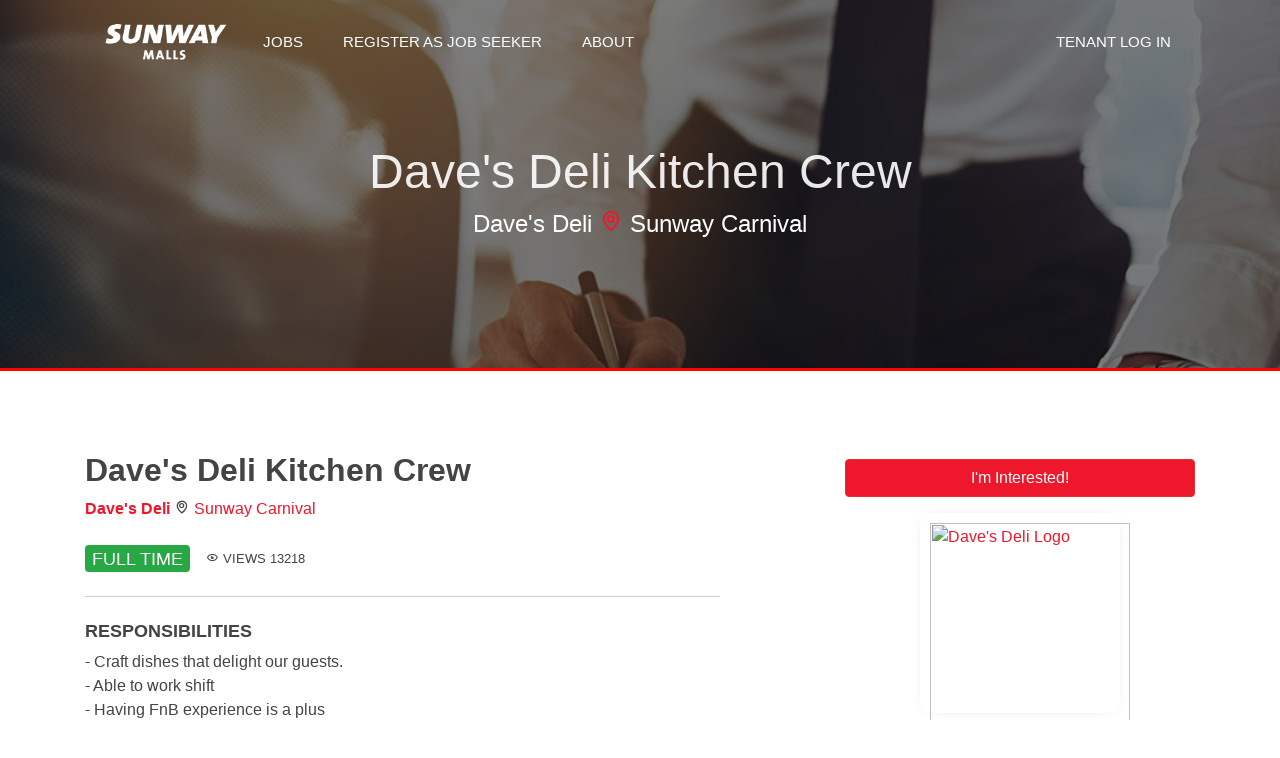

--- FILE ---
content_type: text/html; charset=utf-8
request_url: https://jobs.sunwaymalls.com/job-vacancy/kitchen-crew-daves-deli-sunway-carnival-2021-08-05-76b?ref=sc-website
body_size: 6373
content:
<html>

  <head>

    <meta charset="utf-8" />
    <meta content="width=device-width, initial-scale=1.0" name="viewport" />

    <title>Dave&#x27;s Deli Kitchen Crew | Sunway Malls Job Portal</title>
    <meta content="Jobs, Sunway Malls, Work, Employment, Shopping mall employment, Cashier jobs, kitchen jobs, sales jobs" name="keywords" />

    <meta property="og:url" content="https://jobs.sunwaymalls.com/api/v1/public/" />
    <meta property="og:title" content="Dave&#x27;s Deli Kitchen Crew | Sunway Malls Job Portal" />
    <meta property="og:image" content="https://www.sunwaypyramid.com/static/sunway2x-1521213893080.png" />
    <meta property="og:description" content="Job opportunities @ Sunway Malls" />
    <meta property="og:type" content="website" />
    <meta name="twitter:url" content="https://jobs.sunwaymalls.com/api/v1/public/" />
    <meta name="twitter:title" content="Dave&#x27;s Deli Kitchen Crew | Sunway Malls Job Portal" />
    <meta name="twitter:image" content="https://www.sunwaypyramid.com/static/sunway2x-1521213893080.png" />
    <meta name="twitter:description" content="Job opportunities @ Sunway Malls" />
    <meta name="description" content="Job opportunities @ Sunway Malls" />
    <meta name="image" content="https://www.sunwaypyramid.com/static/sunway2x-1521213893080.png" />
    <meta name="generator" content="Powered by Jobs @ Sunway Malls App - by www.alcassoft.com" />

    <!-- Favicons -->
    <link href="/images/favicon.png" rel="icon" type="image/png" />
    <link href="/images/favicon.png" rel="apple-touch-icon" />

    <!-- Google Fonts -->
    <link href="https://fonts.googleapis.com/css?family=Open+Sans:300,300i,400,400i,600,600i,700,700i|Raleway:300,300i,400,400i,600,600i,700,700i" rel="stylesheet" />

    <!-- Vendor CSS Files -->
    <link href="/vendor/bootstrap/css/bootstrap.min.css" rel="stylesheet" />
    <link href="/vendor/boxicons/css/boxicons.min.css" rel="stylesheet" />
    <link href="/stylesheets/style.css" rel="stylesheet" />

    <script>
      var serverURL = 'https://jobs.sunwaymalls.com/api/v1/public/'
    </script>
    <script src="/vendor/vue.min.js"></script>
    <script src="/javascripts/vue.js" type="text/javascript"></script>

        <script src="https://www.google.com/recaptcha/api.js" async defer></script>


  </head>

  <body>
    <div id="app-job">
      <nav style="border-bottom: 3px solid #ea2929">
        
      </nav>

      <header id="header">
        <div class="container">
          <nav class="navbar navbar-expand-lg navbar-dark">
            <a class="navbar-brand" href="https://www.sunwaymalls.com/" target="_blank">
              <img class="header-logo" style="position:absolute" src="/images/logo_white_sunway-malls_800x250-v2.png" alt="SUNWAY MALLS" />
            </a>

            <button class="navbar-toggler" type="button" data-toggle="collapse" data-target="#navbarSupportedContent" aria-controls="navbarSupportedContent" aria-expanded="false" aria-label="Toggle navigation">
              <span class="navbar-toggler-icon text-light"></span>
            </button>

            <div class="collapse navbar-collapse nav-menu-new" id="navbarSupportedContent">
              <ul class="navbar-nav mr-auto" style="margin: auto;">
                <li class="nav-item">
                  <a class="nav-link" href="/">Jobs</a>
                </li>
                <li class="nav-item ml-0 ml-md-4">
                  <a class="nav-link" href="/job-seekers">Register as Job Seeker</a>
                </li>
                <li class="nav-item ml-0 ml-md-4">
                  <a class="nav-link" href="/about">About</a>
                </li>
              </ul>
              <ul class="navbar-nav">
                <li class="nav-item">
                  <a class="nav-link" href="/admin/tenants/" target="_blank">Tenant Log in</a>
                </li>
              </ul>
              <form class="form-inline my-2 my-lg-0 d-none">
                <input class="form-control mr-sm-2" type="search" placeholder="Job Search" aria-label="Search" />
                <button class="btn btn-outline-light my-2 my-sm-0" type="submit">Search</button>
              </form>
            </div>
          </nav>
        </div>
      </header>
      <!-- ======= Hero Section ======= -->
<section id="hero" class="hero-inner">
  <div class="hero-container">
    <h1>Dave&#x27;s Deli Kitchen Crew</h1>
    <h2 class="text-white">
      <a class="text-white" href="/tenant/sunway-carnival/daves-deli">Dave&#x27;s Deli</a>
      <i class="bx bx-map red"></i> 
      <a class="text-white" href="/mall/sunway-carnival">Sunway Carnival</a>
      
    </h2>
  </div>
</section>
<!-- #hero -->


<main id="main">
  <!-- ======= JobPosting Section ======= -->
  <section id="jobview" class="jobview">
    <div class="container" itemscope itemtype="http://schema.org/JobPosting">
      <div class="row">
        <div class="col-12 col-md-7 pt-1 pt-lg-0">

          <h2 class="font-weight-bold" itemprop="title">Dave&#x27;s Deli Kitchen Crew</h2>

          <div>
            <span class="font-weight-bold">
              <a href="/tenant/sunway-carnival/daves-deli">Dave&#x27;s Deli</a>
            </span> 
            <i class="bx bx-map black"></i> 
            <a href="/mall/sunway-carnival">Sunway Carnival</a>
          </div>


          <div class="row mt-2 mb-4 pt-3">
            <div class="col-12 d-flex align-items-center">
              <h3 itemprop="employmentType" class="badge badge-success font-weight-normal my-0" style="text-transform: unset;font-size:14px;padding:6px 12px">Full Time</h3>
              
              <div class="ml-3"><small><i class="bx bx-show-alt "></i> VIEWS 13218</small> </div>
              
            </div>
          </div>
          <div class="line"></div>
          <div itemprop="description">
              <div class="my-4 my-md-4">
                <h3>Responsibilities</h3>
                <div itemprop="responsibilities">
                  <p>- Craft dishes that delight our guests.
<br/>- Able to work shift
<br/>- Having FnB experience is a plus</p>
                </div>
              </div>
              <div class="my-4 my-md-4">
                <h3>Skills &amp; Qualifications</h3>
                <div itemprop="qualifications">
                  <p>- Training will be provided.</p>
                </div>
              </div>


              <div class="my-4 my-md-4">
                <h3>Perks &amp; Benefits</h3>
                <div itemprop="jobBenefits">
                  <p>- Basic salary starting RM1600 
<br/>- Additional Allowances + Incentive + Monthly Sales Bonus + OT 
<br/>- Double pay on holiday.
<br/>- EIS + EPF + Sosco
<br/>- up to RM2600/month
<br/> 
<br/>Email your resume to delihouz@outlook.com or whatapps contact Ms. Rachel 012-4513775. </p>
                </div>
              </div>
            
              <div class="my-4 my-md-4 p-1 pl-3 card" style="border-left:5px solid silver;">
                <h3 style="text-transform: none;">Kitchen Crew</h3>
                <div>
                  <p>The primary duties of kitchen crew are to welcome customers with utmost courtesy, record customers’ order, ensuring the tables and utensils are arranged accordingly, ensure the cleanliness and hygiene of the restaurant, coordinate with kitchen staff to ensure the orders are prepared, and, handle payment transactions. </p>

<p>Require Skills:
<br/>-	Customer service skills
<br/>-	Understand point-of-sale systems and cash handling
<br/>-	Quick and effective problem-solving
<br/>-	Basic mathematics and financial knowledge</p>

<p></p>
                </div>
              </div>

          </div>
          
          <button type="submit" onclick='_bec("title=Dave&#x27;s Deli Kitchen Crew&type=Full Time&category=Kitchen Crew&salary=&mall=sunway-carnival&tenantId=02d7cd7b-5320-44e2-58a7-63d5e6b7593c&tenant=Dave&#x27;s Deli&tenantSlug=sunway-carnival-daves-deli&slug=kitchen-crew-daves-deli-sunway-carnival-2021-08-05-76b")' class="btn btn-danger d-none d-md-block px-5" style="border-radius: 50px;" data-toggle="modal" data-target="#applyForJobModal">I'm Interested!</button>
          
        </div>
        <div class="col-12 col-md-4 offset-md-1 mt-5 mt-md-2">
          <button type="submit" onclick='_bec("title=Dave&#x27;s Deli Kitchen Crew&type=Full Time&category=Kitchen Crew&salary=&mall=sunway-carnival&tenantId=02d7cd7b-5320-44e2-58a7-63d5e6b7593c&tenant=Dave&#x27;s Deli&tenantSlug=sunway-carnival-daves-deli&slug=kitchen-crew-daves-deli-sunway-carnival-2021-08-05-76b")' class="btn btn-danger btn-block" style="border-radius: 50px;" data-toggle="modal" data-target="#applyForJobModal">I'm Interested!</button>
          
          <div itemprop="hiringOrganization" itemscope itemtype="http://schema.org/Organization">
             <a href="/tenant/sunway-carnival/daves-deli"><img itemprop="logo"  class="mx-auto d-block mt-3 jobview-logo" src="https://assets.sunwaycarnival.com/shops/d8806dbd9910767a42da40c9ea22d88e/w320-crop.png" alt="Dave&#x27;s Deli Logo" /></a>
             <p class="d-none" itemprop="name">Dave&#x27;s Deli</p>
          </div>

          <ul class="mt-3 text-sm job-side-info">
            <li class="border-bottom d-flex justify-content-between">
              <b>Tenant:</b> 
              <span><a href="/tenant/sunway-carnival/daves-deli">Dave&#x27;s Deli</a></span>
            </li>
            <li class="border-bottom d-flex justify-content-between">
              <b>Location:</b> 
              <span>
                <a href="/mall/sunway-carnival" >Sunway Carnival Mall</a>
              </span>
            </li>
            <li class="border-bottom d-flex justify-content-between" itemprop="jobLocation" itemscope itemtype="http://schema.org/Place">
              <b>Address:</b> 
              <span itemprop="address" itemscope itemtype="http://schema.org/PostalAddress" class="text-right">
                  <div itemprop="streetAddress">3068, Jalan Todak, Pusat Bandar, Seberang Jaya</div>
                  <span itemprop="postalCode">13700</span>
                  <span itemprop="addressLocality">Seberang Jaya</span>
                  <span itemprop="addressRegion">Pulau Pinang</span>                  
                  <div itemprop="addressCountry">Malaysia</div>
              </span>
            </li>
            <li class="border-bottom d-flex justify-content-between">
              <b>Published on:</b> 
              <span>2025 Jun 04 <div class="d-none" itemprop="datePosted">Wed Jun 04 2025 13:55:36 GMT+0000 (Coordinated Universal Time)</div></span> 
            </li>
            <li class="border-bottom d-flex justify-content-between">
              <b>Valid until:</b> 
              <span>2025 Jun 30 <div class="d-none" itemprop="validThrough">Sun Jun 29 2025 16:00:00 GMT+0000 (Coordinated Universal Time)</div></span> 
            </li>
            <li class="border-bottom d-flex justify-content-between"><b>Number of Vacancies:</b> <span>4</span></li>
            <li class="border-bottom d-flex justify-content-between"><b>Employment Status:</b> <span>Full Time</span></li>
            <li class="border-bottom d-flex justify-content-between"><b>Job Category:</b> <span>Kitchen Crew</span></li>

            <li class="d-none"><b>Working Hours:</b> <span itemprop="workHours">[object Object]</span></li>
          </ul>
          <div>


            <!-- Modal -->
            <div class="modal fade" id="applyForJobModal" tabindex="-1" role="dialog" aria-labelledby="exampleModalLabel" aria-hidden="true">
              <div class="modal-dialog" role="document">
                <div class="modal-content">
                  <div class="modal-header" style="border-bottom: 1px solid #ea2929;">
                    <h5 class="modal-title font-weight-bold" id="exampleModalLabel">Position: Dave&#x27;s Deli Kitchen Crew</h5>
                    <button type="button" class="close" data-dismiss="modal" aria-label="Close">
                      <span aria-hidden="true">&times;</span>
                    </button>
                  </div>
                  <div class="modal-body">
                    <p>Thanks for your interest! Here’s how to apply:</p>
                    <dl class="row mt-4 text-sm">
                      
                        <dt class="col-sm-12">Send your CV to email:</dt>
                        <dd class="col-sm-12">delihouz@outlook.com</dd>

                        <dt class="col-sm-12">Phone to call:</dt>
                        <dd class="col-sm-12">0164352641</dd>
                        <dt class="col-sm-12">All Our Jobs:</dt>
                        <dd class="col-sm-12"><a class="text-truncate d-block" href="https://wa.me/6?text&#x3D;I&#x27;m%20interested%20in%20job" target="_blank">https://wa.me/6?text&#x3D;I&#x27;m%20interested%20in%20job</a></dd>

                    </dl>

                      <blockquote class="mt-4 my-md-4" style="color:#777;font-style:italic">
                        <p>Dave's Deli Sunway Carnival</p>
                      </blockquote>
                  </div>
                  <div class="modal-footer">
                    <button type="button" class="btn btn-dark" data-dismiss="modal">Close</button>
                  </div>
                </div>
              </div>
            </div>
          </div>
        </div>
      </div>
    </div>
  </section>
  <!-- End JobPosting Section -->


  <section class="job-listing section-bg jobs-related" v-cloak v-if="2==2">
    <div class="container">
      <div class="section-title">
        <h2>Related Jobs</h2>
      </div>

      <div class="row">
        <div class="col-12 col-md-6" v-for="job of related" :key="job._id">
          <div class="card">
            <div class="card-body row">
              <div class="col-12 col-md-3">
                <img class="job-tenant-logo img-fluid" :src="job.tenant.logo._meta.thumbsUrl+'w320-crop'+job.tenant.logo._meta.ext" alt="" />
              </div>
              <div class="col-12 col-md-9">
                <h5 class="card-title w-100 mt-3 mt-md-2"><a :href="'/job-vacancy/'+job.slug+'?ref=kitchen-crew-daves-deli-sunway-carnival-2021-08-05-76b&src=rel'">${job.title}</a></h5>
                <div class="card-text row">
                  <div class="col-12 col-md-12">
                    <a :href="'/tenant/'+job.mall.slug+'/'+job.tenant.slug">${job.tenant.title}</a> 
                    <i class="bx bx-map red"></i> 
                    <a :href="'/mall/'+job.mall.slug">${job.mall.name}</a>
                  </div>
                </div>
              </div>
              <div class="col-12 col-md-12 d-none">
                <div class="supplementary-info mt-3 mb-1 mb-md-2">
                  <span class="d-block mb-1 mb-md-2"><i class="bx bx-time"></i> ${job.datePublished}</span>
                  <span class="d-block-inline badge badge-success font-weight-normal p-2 mb-1 mb-md-2"><i class="bx bx-briefcase-alt"></i> ${job.type}</span>
                  <span v-if="1==2 && job.salary && job.salary.expected" class="d-block" style="float:none;clear:both"><i class="bx bx-money"></i> <small>RM</small> ~${job.salary.expected}</span>

                </div>
              </div>
            </div>
          </div>


        </div>
      </div>
    </div>
  </section>

  <section class="job-listing jobs-related" v-cloak v-if="otherByTenant && otherByTenant.length>0">
    <div class="container">
      <div class="section-title">
        <h2>Other Jobs By Dave&#x27;s Deli</h2>
      </div>

      <div class="row">
        <div class="col-12 col-md-6" v-for="job of otherByTenant" :key="job._id">
          <div class="card">
            <div class="card-body row">
              <div class="col-12 col-md-3">
                <img class="job-tenant-logo img-fluid" :src="job.tenant.logo._meta.thumbsUrl+'w320-crop'+job.tenant.logo._meta.ext" alt="" />
              </div>
              <div class="col-12 col-md-9">
                <h5 class="card-title w-100 mt-3 mt-md-2"><a :href="'/job-vacancy/'+job.slug+'?ref=kitchen-crew-daves-deli-sunway-carnival-2021-08-05-76b&src=other'">${job.title}</a></h5>
                <div class="card-text row">
                  <div class="col-12 col-md-12">
                    <a :href="'/tenant/'+job.mall.slug+'/'+job.tenant.slug">${job.tenant.title}</a> 
                    <i class="bx bx-map red"></i> 
                    <a :href="'/mall/'+job.mall.slug">${job.mall.name}</a>
                  </div>
                </div>
              </div>
              <div class="col-12 col-md-12 d-none">
                <div class="supplementary-info mt-3 mb-1 mb-md-2">
                  <span class="d-block mb-1 mb-md-2"><i class="bx bx-time"></i> ${job.datePublished}</span>
                  <span class="d-block-inline badge badge-success font-weight-normal p-2 mb-1 mb-md-2"><i class="bx bx-briefcase-alt"></i> ${job.type}</span>
                  <span v-if="1==2 && job.salary && job.salary.expected" class="d-block" style="float:none;clear:both"><i class="bx bx-money"></i> <small>RM</small> ~${job.salary.expected}</span>

                </div>
              </div>
            </div>
          </div>


        </div>
      </div>
    </div>
  </section>

</main>

    </div>

    <footer id="footer">
      <div class="container pb-3">
        <div class="row">
          <div class="col">
            <h6>CHECK OUT OUR MALLS</h6>
            <ul class="list-unstyled">
              <li><a href="https://www.sunwaypyramid.com">Sunway Pyramid</a></li>
              <li><a href="https://www.sunwayvelocitymall.com/">Sunway Velocity</a></li>
              <li><a href="https://www.sunwaycarnival.com/">Sunway Carnival</a></li>
              <li><a href="https://www.sunwayputramall.com/">Sunway Putra</a></li>
              <li><a href="https://www.sunwaybigbox.com/">Sunway Big Box</a></li>
              <li><a href="https://www.sunwaykluangmall.com/">Sunway Kluang</a></li>
              <li><a href="https://www.sunway163mall.com/">Sunway 163</a></li>
              <li><a href="https://www.sunwaygizamall.com/">Sunway Giza</a></li>
              <li><a href="#">Sunway Citrine</a></li>

            </ul>
          </div>
          <div class="col">
            <h6>LINKS</h6>
            <ul class="list-unstyled">
              <li><a href="/">Jobs</a></li>
              <li><a href="/about">About</a></li>
              <li><a href="/admin/tenants/">Tenant Log in</a></li>
              <li><a href="/job-seekers/login">Job Seekers Log in</a></li>
            </ul>
          </div>
          <div class="col">
            <h6>SOCIAL MEDIA</h6>
            <ul class="list-unstyled list-inline">
              <li class="list-inline-item"><a href="https://www.facebook.com/sunway.malls.career.community/" target="_blank" rel="noopener"><img width="32" src="/images/fb.png" /></a></li>
              <li class="list-inline-item"><a href="https://www.linkedin.com/company/sunway-shopping-malls/" target="_blank" rel="noopener"><img width="34" src="/images/in.png" /></a></li>
              <li class="list-inline-item"><a href="https://instagram.com/sunway.malls.career.community?utm_source=ig_profile_share&amp;igshid=10lsqgnwcgk99" target="_blank" rel="noopener"><img width="34" src="/images/insta.png" /></a></li>
            </ul>
          </div>
        </div>
      </div>
      <div class="container pb-3 text-center" style="text-align: center;">
        <a href="https://www.sunwaymalls.com/privacy-notice/" target="_blank" rel="noopener" style="color:#ccc">Privacy Notice</a>
        &nbsp;|
        <a href="https://www.sunwaymalls.com/terms-and-conditions" target="_blank" rel="noopener" style="color:#ccc">Terms &amp; Conditions</a>
        <div class="copyright text-center" style="text-align: center;">
          &copy;
          2026
          <strong><span>Sunway Malls</span></strong>. All Rights Reserved
          <p style="margin: 10px 0px;">
            <small>Sunway REIT Management Sdn Bhd (Reg. 200801005046) (Manager for Sunway REIT) | Sunway Velocity Mall Sdn Bhd (Reg. 200701009398) | Sunway Big Box Sdn Bhd (Reg. 199401032650) | Sunway Giza Mall Sdn Bhd (Reg. 199601013648) | Sunway Iskandar Sdn Bhd (Reg. 201101036317) | Sunway IFM Sdn Bhd (Reg. 198401017677)
            </small>
          </p>
        </div>
        <div class="credits float-right d-none">
          <!-- All the links in the footer should remain intact. -->
          <!-- You can delete the links only if you purchased the pro version. -->
          <!-- Licensing information: https://bootstrapmade.com/license/ -->
          <!-- Purchase the pro version with working PHP/AJAX contact form: https://bootstrapmade.com/free-bootstrap-landing-page/ -->
          Designed by
          <a href="https://bootstrapmade.com/">BootstrapMade</a>
        </div>
      </div>
    </footer>
    <script src="/vendor/jquery/jquery.min.js"></script>
    <script src="/vendor/bootstrap/js/bootstrap.bundle.min.js"></script>
    <script src="/javascripts/axios.js"></script>
    <!-- Template Main JS File -->
    <script src="/javascripts/main.js"></script>
    <!-- Global site tag (gtag.js) - Google Analytics -->

    <script async src="https://www.googletagmanager.com/gtag/js?id=UA-176391165-1"></script>
    <script>
      window.dataLayer = window.dataLayer || []; function gtag() {dataLayer.push(arguments);} gtag('js', new Date()); gtag('config', 'UA-176391165-1');
    </script>
    
  </body>

</html>

--- FILE ---
content_type: text/css; charset=UTF-8
request_url: https://jobs.sunwaymalls.com/stylesheets/style.css
body_size: 16846
content:
/**
* Template Name: Siimple - v2.0.1
* Template URL: https://bootstrapmade.com/free-bootstrap-landing-page/
* Author: BootstrapMade.com
* License: https://bootstrapmade.com/license/
*/

/*--------------------------------------------------------------
# General
--------------------------------------------------------------*/
body {
  font-family: "Open Sans", sans-serif;
  color: #444444;
}
.d--row-no{
  visibility: hidden;
  height: 0px;
  padding: 0px;
  margin: 0px;
  overflow: hidden;
  display: none;
}

a {
  color: #EF172B;
}

a:hover {
  color: #EF172B;
  text-decoration: none;
}

h1,
h2,
h3,
h4,
h5,
h6,
.font-primary {
  font-family: "Raleway", sans-serif;
}

/*--------------------------------------------------------------
# Header
--------------------------------------------------------------*/
#header {
  height: 66px;
  padding: 7px 0;
  z-index: 10;
  position: relative;
}

#header .logo h1 {
  font-size: 36px;
  margin: 0;
  padding: 0;
  line-height: 1;
  font-weight: 300;
  letter-spacing: 3px;
}

#header .logo h1 a,
#header .logo h1 a:hover {
  color: #fff;
  text-decoration: none;
}

#header .logo img {
  padding: 0;
  margin: 0;
  max-height: 40px;
}


/*--------------------------------------------------------------
# Navigation Menu
--------------------------------------------------------------*/
.nav-menu-new {
  transition: 0.4s;
}
.nav-menu-new .nav-link{
  text-transform: uppercase;
  font-size: 15px;
  font-weight: thin;
}
.nav-menu-new .active a.nav-link{
  color:#ea2929 !important
}
.nav-menu-new a.nav-link{
  color:#fff !important
}

@media(max-width:991px){
  .nav-menu-new {
    margin-top:12px;
    padding: 18px;
    background: rgba(34, 34, 34, 0.8);
    transition: 0.4s;
  }
  .nav-menu-new form{
    display: none
  }

}

.nav-menu {
  position: fixed;
  top: 0;
  bottom: 0;
  z-index: 9999;
  overflow-y: auto;
  right: -260px;
  width: 260px;
  padding-top: 18px;
  background: rgba(34, 34, 34, 0.8);
  transition: 0.4s;
}

.nav-menu-new * {
  margin: 0;
  padding: 0;
  list-style: none;
}

.nav-menu-new a {
  display: block;
  position: relative;
  color: #ffd2b7;
  padding: 10px 20px;
  font-weight: 500;
  transition: 0.3s;
}

.nav-menu-new a:hover,
.nav-menu-new .active > a,
.nav-menu-new li:hover > a {
  color: #eb262a !important;
  text-decoration: none;
}

.nav-menu-new .drop-down > a:after {
  content: "\e9f8";
  font-family: "boxicons";
  padding-left: 10px;
  position: absolute;
  right: 15px;
}

.nav-menu-new .active.drop-down > a:after {
  content: "\e9f8";
}

.nav-menu-new .drop-down > a {
  padding-right: 35px;
}

.nav-menu-new .drop-down ul {
  display: none;
  overflow: hidden;
}

.nav-menu-new .drop-down li {
  padding-left: 20px;
}

.nav-menu-active {
  right: 0;
}

.nav-toggle {
  position: fixed;
  right: 15px;
  top: 15px;
  z-index: 9998;
  border: 0;
  background: rgba(34, 34, 34, 0.5);
  transition: all 0.4s;
  outline: none !important;
  line-height: 1;
  cursor: pointer;
  text-align: right;
  padding: 10px 12px;
  border-radius: 2px;
}

.nav-toggle i {
  color: #fff;
  font-size: 18px;
}

.nav-toggle-active {
  right: 275px;
}

/*--------------------------------------------------------------
# Hero Section
--------------------------------------------------------------*/
#hero {
  position: relative;
  top:-66px;
  border-bottom: 3px solid #ff0000;
  width: 100%;
  z-index: 9;
  padding-top:20vh;
  background-image: url("/images/hero-bg-2022.jpg");
  background-size: cover;
  background-position: center center;
   background-color: rgba(0,0,0,0.5); 
   background-repeat: no-repeat;
}
#hero::after {
  content: "";
  background-color: rgba(0,0,0,0.5); 
  background-size: cover;
  top: 0;
  left: 0;
  bottom: 0;
  right: 0;
  position: absolute;
  z-index: -1;
}

#hero .hero-container {
  display: flex;
  justify-content: center;
  align-items: center;
  flex-direction: column;
  text-align: center;
  padding: 0 15px;
}

#hero h1 {
  margin: 0 0 10px 0;
  font-size: 48px;
  font-weight: 400;
  line-height: 56px;
  line-height: 56px;
  color: rgba(255,255,255,0.9);
  
}

#hero h2 {
  color: #333;
  margin-bottom: 30px;
  font-size: 24px;
}

#hero .php-email-form .validate {
  display: none;
  color: red;
  margin: 0 0 15px 0;
  font-weight: 400;
  font-size: 13px;
}

#hero .php-email-form .error-message {
  display: none;
  color: #fff;
  background: #ed3c0d;
  text-align: center;
  padding: 15px;
  font-weight: 600;
}

#hero .php-email-form .sent-message {
  display: none;
  color: #fff;
  background: #18d26e;
  text-align: center;
  padding: 15px;
  font-weight: 600;
}

#hero .php-email-form .loading {
  display: none;
  background: rgba(255, 255, 255, 0.5);
  text-align: center;
  padding: 15px;
  border-radius: 50px;
}

#hero .php-email-form .loading:before {
  content: "";
  display: inline-block;
  border-radius: 50%;
  width: 24px;
  height: 24px;
  margin: 0 10px -6px 0;
  border: 3px solid #18d26e;
  border-top-color: #eee;
  -webkit-animation: animate-loading-notify 1s linear infinite;
  animation: animate-loading-notify 1s linear infinite;
}

@-webkit-keyframes animate-loading-notify {
  0% {
    transform: rotate(0deg);
  }
  100% {
    transform: rotate(360deg);
  }
}

@keyframes animate-loading-notify {
  0% {
    transform: rotate(0deg);
  }
  100% {
    transform: rotate(360deg);
  }
}

#hero .php-email-form input {
  border-radius: 50px;
  box-shadow: none;
  font-size: 14px;
  border: 0;
  padding: 0px 15px 2px 20px;
  height: 40px;
  margin: 0 8px;
}

#hero .php-email-form button[type="submit"] {
  font-family: "Raleway", sans-serif;
  font-weight: 500;
  font-size: 16px;
  letter-spacing: 1px;
  display: inline-block;
  padding: 8px 25px;
  border-radius: 50px;
  transition: 0.5s;
  margin: 10px;
  border: none;
  color: #fff;
  background: #EF172B;
}
.btn-danger {
  transition: 0.5s;
    background-color: #EF172B;
    border-color: #e03030;
}
#hero .php-email-form button[type="submit"]:hover {
  background: #c82333;
}

/*--------------------------------------------------------------
# Sections General
--------------------------------------------------------------*/
section {
  padding: 80px 0;
}

.section-bg {
  background-color: #fff7f2;
}

.section-title {
  text-align: center;
  padding-bottom: 30px;
}

.section-title h2 {
  font-size: 32px;
  font-weight: 300;
  margin-bottom: 20px;
  padding-bottom: 15px;
  position: relative;
}

.section-title h2::after {
  content: "";
  position: absolute;
  display: block;
  width: 80px;
  height: 1px;
  background: #EF172B;
  bottom: 0;
  left: calc(50% - 40px);
}

.section-title p {
  margin-bottom: 0;
  font-style: italic;
  color: #666666;
}


/*--------------------------------------------------------------
# Why Us
--------------------------------------------------------------*/
.why-us {
  padding-bottom: 30px;
}

.why-us .card {
  border-radius: 3px;
  border: 0;
  box-shadow: 0px 2px 15px rgba(0, 0, 0, 0.1);
  margin-bottom: 30px;
}

.why-us .card-icon {
  text-align: center;
  margin-top: -32px;
}

.why-us .card-icon i {
  font-size: 32px;
  color: #fff;
  width: 64px;
  height: 64px;
  padding-top: 10px;
  text-align: center;
  background-color: #EF172B;
  border-radius: 50%;
  text-align: center;
  border: 4px solid #fff;
  transition: 0.3s;
  display: inline-block;
}

.why-us .card-body {
  padding-top: 12px;
}

.why-us .card-title {
  font-weight: 700;
  text-align: center;
}

.why-us .card-title a {
  color: #743e1d;
}

.why-us .card-title a:hover {
  color: #EF172B;
}

.why-us .card-text {
  color: #5e5e5e;
}

.why-us .card:hover .card-icon i {
  background: #fff;
  color: #EF172B;
}



/*--------------------------------------------------------------
# Frequenty Asked Questions
--------------------------------------------------------------*/
.faq {
  padding-bottom: 60px;
}

.faq .faq-list {
  padding: 0;
  list-style: none;
}

.faq .faq-list li {
  border-bottom: 1px solid #eee;
  margin-bottom: 20px;
  padding-bottom: 20px;
}

.faq .faq-list a {
  display: block;
  position: relative;
  font-family: #EF172B;
  font-size: 18px;
  line-height: 24px;
  font-weight: 400;
  padding-right: 25px;
}

.faq .faq-list i {
  font-size: 24px;
  position: absolute;
  right: 0;
  top: 0;
}

.faq .faq-list p {
  margin-bottom: 0;
  padding: 10px 0 0 0;
}

.faq .faq-list .icon-show {
  display: none;
}

.faq .faq-list a.collapsed {
  color: #343a40;
}

.faq .faq-list a.collapsed:hover {
  color: #EF172B;
}

.faq .faq-list a.collapsed .icon-show {
  display: inline-block;
}

.faq .faq-list a.collapsed .icon-close {
  display: none;
}

/*--------------------------------------------------------------
# Contact Us
--------------------------------------------------------------*/
.contact .info {
  color: #444444;
}

.contact .info i {
  font-size: 32px;
  color: #EF172B;
  float: left;
}

.contact .info p {
  padding: 0 0 10px 50px;
  margin-bottom: 20px;
  line-height: 22px;
  font-size: 14px;
}

.contact .info .email p {
  padding-top: 5px;
}

.contact .social-links a {
  font-size: 18px;
  display: inline-block;
  background: #5a2c10;
  color: #fff;
  line-height: 1;
  padding: 8px 0;
  border-radius: 50%;
  text-align: center;
  width: 36px;
  height: 36px;
  transition: 0.3s;
}

.contact .social-links a:hover {
  background: #EF172B;
  color: #fff;
}

.contact .php-email-form .validate {
  display: none;
  color: red;
  margin: 0 0 15px 0;
  font-weight: 400;
  font-size: 13px;
}

.contact .php-email-form .error-message {
  display: none;
  color: #fff;
  background: #ed3c0d;
  text-align: center;
  padding: 15px;
  font-weight: 600;
}

.contact .php-email-form .sent-message {
  display: none;
  color: #fff;
  background: #18d26e;
  text-align: center;
  padding: 15px;
  font-weight: 600;
}

.contact .php-email-form .loading {
  display: none;
  background: #fff;
  text-align: center;
  padding: 15px;
}

.contact .php-email-form .loading:before {
  content: "";
  display: inline-block;
  border-radius: 50%;
  width: 24px;
  height: 24px;
  margin: 0 10px -6px 0;
  border: 3px solid #18d26e;
  border-top-color: #eee;
  -webkit-animation: animate-loading 1s linear infinite;
  animation: animate-loading 1s linear infinite;
}

.contact .php-email-form input,
.contact .php-email-form textarea {
  border-radius: 0;
  box-shadow: none;
  font-size: 14px;
}

.contact .php-email-form input:focus,
.contact .php-email-form textarea:focus {
  border-color: #EF172B;
}

.contact .php-email-form button[type="submit"] {
  background: #EF172B;
  border: 0;
  padding: 10px 24px;
  color: #fff;
  transition: 0.4s;
}
a.btn-red {
  background: #EF172B;
  border: 0;
  padding: 10px 24px;
  color: #fff;
  transition: 0.4s;
}
a.btn-red:hover {
  color: #e9e9e9;
}

.contact .php-email-form button[type="submit"]:hover {
  background: #fd8841;
}


@-webkit-keyframes animate-loading {
  0% {
    transform: rotate(0deg);
  }
  100% {
    transform: rotate(360deg);
  }
}

@keyframes animate-loading {
  0% {
    transform: rotate(0deg);
  }
  100% {
    transform: rotate(360deg);
  }
}

/*--------------------------------------------------------------
# Footer
--------------------------------------------------------------*/
#footer {
  background: #2a292b;
  padding: 30px 0;
  color: #fff;
  font-size: 14px;
  margin-top: -66px;
  position: relative;
}

#footer .copyright {
  text-align: center;
}
#footer a{
  color: #f4f4f4;
  padding: 2px;
  display: inline-block
}

.animate {
  animation-duration: 0.3s;
  -webkit-animation-duration: 0.3s;
  animation-fill-mode: both;
  -webkit-animation-fill-mode: both;
}
@keyframes slideIn {
  0% {
    transform: translateY(1rem);
    opacity: 0;
  }
  100% {
    transform: translateY(0rem);
    opacity: 1;
  }
  0% {
    transform: translateY(1rem);
    opacity: 0;
  }
}

@-webkit-keyframes slideIn {
  0% {
    -webkit-transform: transform;
    -webkit-opacity: 0;
  }
  100% {
    -webkit-transform: translateY(0);
    -webkit-opacity: 1;
  }
  0% {
    -webkit-transform: translateY(1rem);
    -webkit-opacity: 0;
  }
}


[v-cloak] {
  display: none;
}

/*--------------------------------------------------------------
# About
--------------------------------------------------------------*/
.jobview h3 {
  font-weight: bold;
  font-size: 18px;
  text-transform: uppercase;
}

.jobview ul {
  list-style: none;
  padding: 0;
}

.jobview ul li {
  padding-bottom: 10px;
}

.jobview ul i {
  font-size: 20px;
  padding-right: 4px;
  color: #EF172B;
}

.jobview p:last-child {
  margin-bottom: 0;
}

.slideIn {
  -webkit-animation-name: slideIn;
  animation-name: slideIn;
}
#footer .credits {
  padding-top: 10px;
  text-align: center;
  font-size: 13px;
  color: #fff;
}

#hero .job-search-input {
  width: 100%;
  margin: 0 10px 1rem 11px;
  background: rgba(245, 245, 245, 0.88);
  color: #000;
  font-size:16px !important;
}
#hero button.dropdown-toggle {
  border-radius: 50px;
  margin: 10px;
  background: rgba(245, 245, 245, 0.88);
  color: #000;
  text-align:left;
  padding-left:20px;
}
#hero .dropdown-menu {
  border-radius: 20px;
  border: 0px none;
  transition: all 0.2 ease-in-out;
}
.form-control::-webkit-input-placeholder { /* Edge */
  color: #bbb;
  opacity: .7; /* Firefox */
}

.form-control:-ms-input-placeholder { /* Internet Explorer 10-11 */
  color: #bbb;
  opacity: .7; /* Firefox */
}

.form-control::placeholder {
  color: #bbb;
  opacity: .7; /* Firefox */
}
#hero .job-search-input::placeholder {
  /* Chrome, Firefox, Opera, Safari 10.1+ */
  color: #555;
  opacity: .7; /* Firefox */
}
#hero .job-search-input:-ms-input-placeholder {
  /* Internet Explorer 10-11 */
  color: red;
}
#hero .job-search-input::-ms-input-placeholder {
  /* Microsoft Edge */
  color: red;
}
#hero .job-search-select {
  width: 100%;
  margin: 10px 10px 1rem 0px;
  background: rgba(25, 20, 20, 0.88);
  color: #ffffff;
  padding: 3px 16px !important;
  font-size:16px !important;
  border-radius: 20px;
  border: 0px none;
  transition: all 0.2 ease-in-out;
}

.input-group-prepend.search-icon{
  position: absolute;
  right:5px;
  top:7px;
  background-color: transparent;
}
.search-icon .input-group-text{
  background-color: transparent;
  color:#eee;
  border:0px none
}

.red{
  color:#EF172B !important
}
.bg-red{
  background-color: #EF172B !important
}
.job-listing .card{
  border-top: 1px solid #ddd; 
  border-bottom: 1px solid #fff; 
  border-left: 0px none; 
  border-right: 0px none;
  margin-top: 20px;
  transition: all .3s ease;
  border-radius: 0px;
}
.job-listing.jobs-related .card{
  border-bottom: 1px solid #EF172B; 
  background-color: rgba(255,255,255,0.88) !important;
  box-shadow: 0px 0px 10px -8px #666;
}

.line{
  border-bottom:1px solid #ccc
}
.job-listing .card:hover{
  border-radius: 0px;
  box-shadow: 0px 0px 30px -15px #666;
}
.job-listing .card .card-title a{
  color:black;
  transition: all 0.2 ease-in-out;
  font-weight: bold;
}
.job-listing .card .card-title a:hover{
  color:#EF172B
}

#hero.hero-inner {
  /* height: 80vh; */
  /* margin-top: -80px; */
  z-index: 9; 
}
#hero.hero-inner.job-search {
  /* height: 70vh; */
}
#hero.hero-inner .hero-container{
  justify-content:flex-end;
  padding-bottom: 20px;
}
.job-side-info{
  font-size:14px
}
.jobinfo h2{
  color:#EF172B
}

.header-logo{
  width:120px
}
#main{
  position: relative;
  top:-66px
}
.job-tenant-logo{
  max-height: 100px;
  
}
.supplementary-info{
  font-size: 12px;
  color:#787878;
  text-align: left;
}
.jobview-logo{
  height: 100px;
  box-shadow: 0px 0px 15px -10px #999;
  border-radius: 12px;
  padding:10px
}
@media (min-width: 1024px) {
  .jobview-logo{
    height: 200px;
  }
  .supplementary-info{
    font-size: 15px;
  }
  #hero.hero-inner.job-search {
    /* height: 30vh; */
  }
  .header-logo{
    width:138px
  }
  #hero {
    background-attachment:fixed;
    /* height: 80vh; */
  }
  
}

@media (max-width: 1024px) {
  .job-tenant-logo{
    max-height: 64px;
  }
  .why-us {
    background-attachment: scroll;
  }
}
@media (max-width: 768px) {
  #hero.hero-inner {
    /* height: 38vh; */
  }
  /* #hero{
    max-height: 500px;
  } */
  #hero h1 {
    font-size: 28px;
    line-height: 36px;
  }
  #hero h2 {
    font-size: 18px;
    line-height: 24px;
    margin-bottom: 30px;
  }
  #hero .php-email-form input {
    margin: 0 auto;
  }
  .contact .social-links {
    text-align: center;
  }
  #header .logo h1 {
    font-size: 28px;
    padding: 8px 0;
  }
  .job-home .job-search-input {
    width: 100%;
    min-width: 100%;
    max-width: 100%;
  }
}
.loading{
  font-size:16px;
  margin: auto;
  padding:25px;
  margin-top:25px;
  border-top: 3px solid #EF172B;
  text-align: center;
}
.reachedBottom{
  font-size:16px;
  margin: auto;
  text-align: center;
  padding:25px;
  margin-top:25px;
  border-top: 3px solid #2a292b;
  color:#2a292b
}

--- FILE ---
content_type: application/javascript; charset=UTF-8
request_url: https://jobs.sunwaymalls.com/javascripts/main.js
body_size: 2561
content:
/**
 * Template Name: Siimple - v2.0.1
 * Template URL: https://bootstrapmade.com/free-bootstrap-landing-page/
 * Author: BootstrapMade.com
 * License: https://bootstrapmade.com/license/
 */

var targetURL = serverURL || 'http://localhost:4099/v1/public/'
_bec = function (analyticsData) {
  console.log("beac data:", analyticsData)
  try{
    navigator.sendBeacon(targetURL+"/job-vacancy/stats", analyticsData);
  }
  catch(e){
    //ignore
    console.log("no beac")
  }
}

!(function ($) {
  "use strict"

  // Toggle nav menu
  // $(document).on("click", ".nav-toggle", function (e) {
  //   $(".nav-menu").toggleClass("nav-menu-active")
  //   $(".nav-toggle").toggleClass("nav-toggle-active")
  //   $(".nav-toggle i").toggleClass("bx-x bx-menu")
  // })

  // Toogle nav menu drop-down items
  // $(document).on("click", ".nav-menu .drop-down > a", function (e) {
  //   e.preventDefault()
  //   $(this).next().slideToggle(300)
  //   $(this).parent().toggleClass("active")
  // })

  // $(document).on('click', '.dropdown-menu a.dropdown-item', function(e) {
  //   e.preventDefault();
  //   // $(this).next().slideToggle(300);
  //   // $(this).parent().toggleClass('active');
  //   var selText = $(this).text();
  //   console.log("selTextselTextselText",selText)
  //   var v = $(this).parent()
  //   console.log("v",v, v.first())
  //   v.first().html(selText);

  // });

  // Smooth scroll for the navigation menu and links with .scrollto classes
  // $(document).on("click", ".nav-menu a, .scrollto", function (e) {
  //   if (location.pathname.replace(/^\//, "") == this.pathname.replace(/^\//, "") && location.hostname == this.hostname) {
  //     e.preventDefault()
  //     var target = $(this.hash)
  //     if (target.length) {
  //       var scrollto = target.offset().top

  //       if ($(this).attr("href") == "#header") {
  //         scrollto = 0
  //       }

  //       $("html, body").animate(
  //         {
  //           scrollTop: scrollto,
  //         },
  //         1500,
  //         "easeInOutExpo"
  //       )

  //       if ($(this).parents(".nav-menu").length) {
  //         $(".nav-menu .active").removeClass("active")
  //         $(this).closest("li").addClass("active")
  //         $(".nav-menu").removeClass("nav-menu-active")
  //         $(".nav-toggle").removeClass("nav-toggle-active")
  //         $(".nav-toggle i").toggleClass("bx-x bx-menu")
  //       }
  //       return false
  //     }
  //   }
  // })
})(jQuery)


--- FILE ---
content_type: application/javascript; charset=UTF-8
request_url: https://jobs.sunwaymalls.com/javascripts/vue.js
body_size: 3990
content:
var targetURL = serverURL || "http://localhost:4099/v1/public/"
var AppDataJob = {
  q_location: "Choose Location",
  jobs: [],
  related: [],
  otherByTenant: [],
  job: {},
  loading: false,
  reachedBottom:false,
  page: {
    limit: 10,
    offset: 10,//have to start from here as first 10 jobs are loaded via normal page load
  },
}

var AppMethodsJob = {
  loadJobs: async () => {
    console.log("this message", AppDataJob.message)
    let response = await axios.get(targetURL + "job-vacancy", {params: AppDataJob.page})
    if (response && response.data) {
      console.log("Jobs", response.data.docs)
      App.jobs = response.data.docs
    }
  },
  loadMore: async () => {
    window.removeEventListener("scroll", AppMethodsJob.onWindScroll)
    AppDataJob.loading = true
    console.log("this message", AppDataJob.message)
    let response = await axios.get(targetURL + "job-vacancy", {params: AppDataJob.page})

    setTimeout(() => {
      AppDataJob.loading = false
      if (response && response.data) {
        console.log("Jobs", response.data)
        if (response.data.docs.length > 0) {
          AppDataJob.page.offset = AppDataJob.page.offset + AppDataJob.page.limit
          for (let index = 0; index < response.data.docs.length; index++) {
            const element = response.data.docs[index]
            App.jobs.push(element)
          }
          window.addEventListener("scroll", AppMethodsJob.onWindScroll)
        }
        else{
          AppDataJob.reachedBottom = true
          window.removeEventListener("scroll", AppMethodsJob.onWindScroll)
        }
      }
    }, 380)
  },
  loadJob: async (slug) => {
    let response = await axios.get(targetURL + "job-vacancy/" + String(slug))
    if (response && response.data) {
      App.job = response.data
    }
  },
  loadRelated: async (jobId) => {
    console.log("loadRelated jobId", jobId)
    let response = await axios.get(targetURL + "job-vacancy/related/" + jobId)
    if (response && response.data) {
      App.related = response.data.related
      App.otherByTenant = response.data.otherByTenant
    }
  },
  onWindScroll: (e) => {
    //console.log("window.scrollTop", window.innerHeight, window.scrollY, document.body.offsetHeight)
    if (window.innerHeight + window.scrollY >= document.body.offsetHeight-200) {
      AppMethodsJob.loadMore()
    }
  },
}

var AppJob
window.addEventListener("load", function () {
  App = new Vue({
    el: "#app-job",
    data: AppDataJob,
    methods: AppMethodsJob,
    delimiters: ["${", "}"],
    created: function () {
      var currentUrl = window.location.pathname
      console.log("Vue APP is ready. Path:", currentUrl)
      let params = {}
      let uri = window.location.href.split('?');
      if (uri.length == 2)
      {
        let vars = uri[1].split('&');
        params = {};
        let tmp = '';
        vars.forEach(function(v){
          tmp = v.split('=');
          if(tmp.length == 2)
          params[tmp[0]] = tmp[1];
        });
      }
      if(currentUrl.indexOf("/mall/")>=0){
        params['mall'] = currentUrl.replace("/mall/","")
      }
      if(currentUrl.indexOf("/tenant/")>=0){
        let tmpArr = currentUrl.replace("/tenant/","").split("/")
        params['mall'] = tmpArr[0]
        params['tenant'] = tmpArr[1]
      }
      if (currentUrl.indexOf("/job-vacancy/") == 0 && currentUrl.length > "/job-vacancy/".length) {
        AppMethodsJob.loadRelated(currentUrl.replace('/job-vacancy/', ''))
      }
      AppDataJob.page = Object.assign(AppDataJob.page, params)
    },
    mounted() {
      // Detect when scrolled to bottom.
      var currentUrl = window.location.pathname
      if (currentUrl=="/" || currentUrl=="/search" || currentUrl.indexOf("/mall/")==0 || currentUrl.indexOf("/tenant/")==0) {
        window.addEventListener("scroll", AppMethodsJob.onWindScroll)
      }
    },
  })

})
